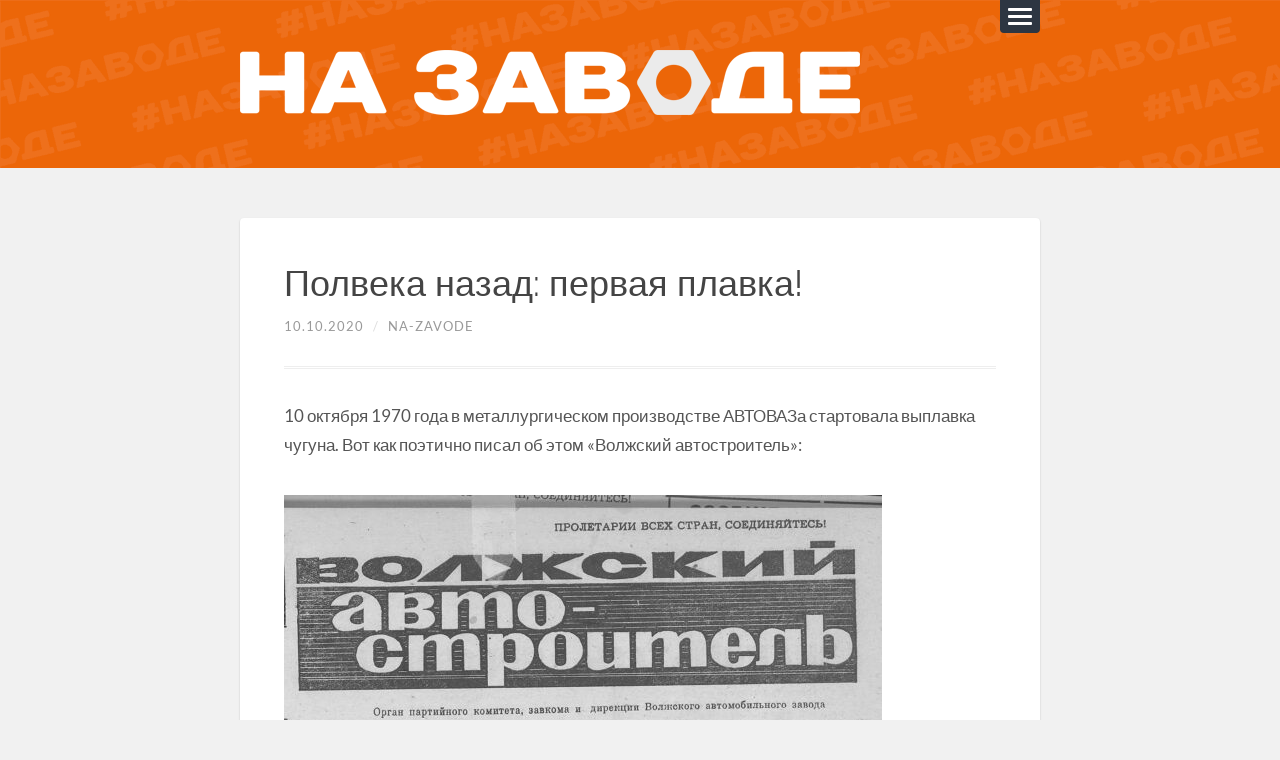

--- FILE ---
content_type: text/html; charset=UTF-8
request_url: http://na-zavode.ru/2020-10-10-polveka-nazad-pervaya-plavka/
body_size: 6402
content:
<!DOCTYPE html>

<html class="no-js" lang="ru-RU" itemscope itemtype="https://schema.org/BlogPosting">

	<head profile="http://gmpg.org/xfn/11">
		
		<meta charset="UTF-8">
		<meta name="viewport" content="width=device-width, initial-scale=1.0, maximum-scale=1.0, user-scalable=no" >
		 
		<title>Полвека назад: первая плавка! &#8212; НА ЗАВОДЕ</title>
<meta name='robots' content='max-image-preview:large' />
<script>document.documentElement.className = document.documentElement.className.replace("no-js","js");</script>
<link rel='dns-prefetch' href='//s.w.org' />
<link rel="alternate" type="application/rss+xml" title="НА ЗАВОДЕ &raquo; Лента" href="http://na-zavode.ru/feed/" />
<link rel="alternate" type="application/rss+xml" title="НА ЗАВОДЕ &raquo; Лента комментариев" href="http://na-zavode.ru/comments/feed/" />
<link rel='stylesheet' id='wp-block-library-css'  href='http://na-zavode.ru/wp-includes/css/dist/block-library/style.min.css?ver=6.0.11' type='text/css' media='all' />
<style id='global-styles-inline-css' type='text/css'>
body{--wp--preset--color--black: #111;--wp--preset--color--cyan-bluish-gray: #abb8c3;--wp--preset--color--white: #fff;--wp--preset--color--pale-pink: #f78da7;--wp--preset--color--vivid-red: #cf2e2e;--wp--preset--color--luminous-vivid-orange: #ff6900;--wp--preset--color--luminous-vivid-amber: #fcb900;--wp--preset--color--light-green-cyan: #7bdcb5;--wp--preset--color--vivid-green-cyan: #00d084;--wp--preset--color--pale-cyan-blue: #8ed1fc;--wp--preset--color--vivid-cyan-blue: #0693e3;--wp--preset--color--vivid-purple: #9b51e0;--wp--preset--color--accent: #d0661c;--wp--preset--color--darkest-gray: #444;--wp--preset--color--dark-gray: #555;--wp--preset--color--gray: #666;--wp--preset--color--light-gray: #eee;--wp--preset--color--lightest-gray: #f1f1f1;--wp--preset--gradient--vivid-cyan-blue-to-vivid-purple: linear-gradient(135deg,rgba(6,147,227,1) 0%,rgb(155,81,224) 100%);--wp--preset--gradient--light-green-cyan-to-vivid-green-cyan: linear-gradient(135deg,rgb(122,220,180) 0%,rgb(0,208,130) 100%);--wp--preset--gradient--luminous-vivid-amber-to-luminous-vivid-orange: linear-gradient(135deg,rgba(252,185,0,1) 0%,rgba(255,105,0,1) 100%);--wp--preset--gradient--luminous-vivid-orange-to-vivid-red: linear-gradient(135deg,rgba(255,105,0,1) 0%,rgb(207,46,46) 100%);--wp--preset--gradient--very-light-gray-to-cyan-bluish-gray: linear-gradient(135deg,rgb(238,238,238) 0%,rgb(169,184,195) 100%);--wp--preset--gradient--cool-to-warm-spectrum: linear-gradient(135deg,rgb(74,234,220) 0%,rgb(151,120,209) 20%,rgb(207,42,186) 40%,rgb(238,44,130) 60%,rgb(251,105,98) 80%,rgb(254,248,76) 100%);--wp--preset--gradient--blush-light-purple: linear-gradient(135deg,rgb(255,206,236) 0%,rgb(152,150,240) 100%);--wp--preset--gradient--blush-bordeaux: linear-gradient(135deg,rgb(254,205,165) 0%,rgb(254,45,45) 50%,rgb(107,0,62) 100%);--wp--preset--gradient--luminous-dusk: linear-gradient(135deg,rgb(255,203,112) 0%,rgb(199,81,192) 50%,rgb(65,88,208) 100%);--wp--preset--gradient--pale-ocean: linear-gradient(135deg,rgb(255,245,203) 0%,rgb(182,227,212) 50%,rgb(51,167,181) 100%);--wp--preset--gradient--electric-grass: linear-gradient(135deg,rgb(202,248,128) 0%,rgb(113,206,126) 100%);--wp--preset--gradient--midnight: linear-gradient(135deg,rgb(2,3,129) 0%,rgb(40,116,252) 100%);--wp--preset--duotone--dark-grayscale: url('#wp-duotone-dark-grayscale');--wp--preset--duotone--grayscale: url('#wp-duotone-grayscale');--wp--preset--duotone--purple-yellow: url('#wp-duotone-purple-yellow');--wp--preset--duotone--blue-red: url('#wp-duotone-blue-red');--wp--preset--duotone--midnight: url('#wp-duotone-midnight');--wp--preset--duotone--magenta-yellow: url('#wp-duotone-magenta-yellow');--wp--preset--duotone--purple-green: url('#wp-duotone-purple-green');--wp--preset--duotone--blue-orange: url('#wp-duotone-blue-orange');--wp--preset--font-size--small: 16px;--wp--preset--font-size--medium: 20px;--wp--preset--font-size--large: 23px;--wp--preset--font-size--x-large: 42px;--wp--preset--font-size--regular: 19px;--wp--preset--font-size--larger: 30px;}.has-black-color{color: var(--wp--preset--color--black) !important;}.has-cyan-bluish-gray-color{color: var(--wp--preset--color--cyan-bluish-gray) !important;}.has-white-color{color: var(--wp--preset--color--white) !important;}.has-pale-pink-color{color: var(--wp--preset--color--pale-pink) !important;}.has-vivid-red-color{color: var(--wp--preset--color--vivid-red) !important;}.has-luminous-vivid-orange-color{color: var(--wp--preset--color--luminous-vivid-orange) !important;}.has-luminous-vivid-amber-color{color: var(--wp--preset--color--luminous-vivid-amber) !important;}.has-light-green-cyan-color{color: var(--wp--preset--color--light-green-cyan) !important;}.has-vivid-green-cyan-color{color: var(--wp--preset--color--vivid-green-cyan) !important;}.has-pale-cyan-blue-color{color: var(--wp--preset--color--pale-cyan-blue) !important;}.has-vivid-cyan-blue-color{color: var(--wp--preset--color--vivid-cyan-blue) !important;}.has-vivid-purple-color{color: var(--wp--preset--color--vivid-purple) !important;}.has-black-background-color{background-color: var(--wp--preset--color--black) !important;}.has-cyan-bluish-gray-background-color{background-color: var(--wp--preset--color--cyan-bluish-gray) !important;}.has-white-background-color{background-color: var(--wp--preset--color--white) !important;}.has-pale-pink-background-color{background-color: var(--wp--preset--color--pale-pink) !important;}.has-vivid-red-background-color{background-color: var(--wp--preset--color--vivid-red) !important;}.has-luminous-vivid-orange-background-color{background-color: var(--wp--preset--color--luminous-vivid-orange) !important;}.has-luminous-vivid-amber-background-color{background-color: var(--wp--preset--color--luminous-vivid-amber) !important;}.has-light-green-cyan-background-color{background-color: var(--wp--preset--color--light-green-cyan) !important;}.has-vivid-green-cyan-background-color{background-color: var(--wp--preset--color--vivid-green-cyan) !important;}.has-pale-cyan-blue-background-color{background-color: var(--wp--preset--color--pale-cyan-blue) !important;}.has-vivid-cyan-blue-background-color{background-color: var(--wp--preset--color--vivid-cyan-blue) !important;}.has-vivid-purple-background-color{background-color: var(--wp--preset--color--vivid-purple) !important;}.has-black-border-color{border-color: var(--wp--preset--color--black) !important;}.has-cyan-bluish-gray-border-color{border-color: var(--wp--preset--color--cyan-bluish-gray) !important;}.has-white-border-color{border-color: var(--wp--preset--color--white) !important;}.has-pale-pink-border-color{border-color: var(--wp--preset--color--pale-pink) !important;}.has-vivid-red-border-color{border-color: var(--wp--preset--color--vivid-red) !important;}.has-luminous-vivid-orange-border-color{border-color: var(--wp--preset--color--luminous-vivid-orange) !important;}.has-luminous-vivid-amber-border-color{border-color: var(--wp--preset--color--luminous-vivid-amber) !important;}.has-light-green-cyan-border-color{border-color: var(--wp--preset--color--light-green-cyan) !important;}.has-vivid-green-cyan-border-color{border-color: var(--wp--preset--color--vivid-green-cyan) !important;}.has-pale-cyan-blue-border-color{border-color: var(--wp--preset--color--pale-cyan-blue) !important;}.has-vivid-cyan-blue-border-color{border-color: var(--wp--preset--color--vivid-cyan-blue) !important;}.has-vivid-purple-border-color{border-color: var(--wp--preset--color--vivid-purple) !important;}.has-vivid-cyan-blue-to-vivid-purple-gradient-background{background: var(--wp--preset--gradient--vivid-cyan-blue-to-vivid-purple) !important;}.has-light-green-cyan-to-vivid-green-cyan-gradient-background{background: var(--wp--preset--gradient--light-green-cyan-to-vivid-green-cyan) !important;}.has-luminous-vivid-amber-to-luminous-vivid-orange-gradient-background{background: var(--wp--preset--gradient--luminous-vivid-amber-to-luminous-vivid-orange) !important;}.has-luminous-vivid-orange-to-vivid-red-gradient-background{background: var(--wp--preset--gradient--luminous-vivid-orange-to-vivid-red) !important;}.has-very-light-gray-to-cyan-bluish-gray-gradient-background{background: var(--wp--preset--gradient--very-light-gray-to-cyan-bluish-gray) !important;}.has-cool-to-warm-spectrum-gradient-background{background: var(--wp--preset--gradient--cool-to-warm-spectrum) !important;}.has-blush-light-purple-gradient-background{background: var(--wp--preset--gradient--blush-light-purple) !important;}.has-blush-bordeaux-gradient-background{background: var(--wp--preset--gradient--blush-bordeaux) !important;}.has-luminous-dusk-gradient-background{background: var(--wp--preset--gradient--luminous-dusk) !important;}.has-pale-ocean-gradient-background{background: var(--wp--preset--gradient--pale-ocean) !important;}.has-electric-grass-gradient-background{background: var(--wp--preset--gradient--electric-grass) !important;}.has-midnight-gradient-background{background: var(--wp--preset--gradient--midnight) !important;}.has-small-font-size{font-size: var(--wp--preset--font-size--small) !important;}.has-medium-font-size{font-size: var(--wp--preset--font-size--medium) !important;}.has-large-font-size{font-size: var(--wp--preset--font-size--large) !important;}.has-x-large-font-size{font-size: var(--wp--preset--font-size--x-large) !important;}
</style>
<link rel='stylesheet' id='realkit_modals-css'  href='http://na-zavode.ru/wp-content/plugins/real-kit/mod/modals/css/site.css?ver=6.0.11' type='text/css' media='all' />
<link rel='stylesheet' id='lingonberry_google_fonts-css'  href='http://na-zavode.ru/wp-content/themes/lingonberry/assets/css/fonts.css?ver=6.0.11' type='text/css' media='all' />
<link rel='stylesheet' id='lingonberry_style-css'  href='http://na-zavode.ru/wp-content/themes/lingonberry/style.css?ver=2.1.1' type='text/css' media='all' />
<script type='text/javascript' src='http://na-zavode.ru/wp-includes/js/jquery/jquery.min.js?ver=3.6.0' id='jquery-core-js'></script>
<script type='text/javascript' src='http://na-zavode.ru/wp-includes/js/jquery/jquery-migrate.min.js?ver=3.3.2' id='jquery-migrate-js'></script>
<script type='text/javascript' src='http://na-zavode.ru/wp-content/plugins/real-kit/mod/modals/js/site.js?ver=6.0.11' id='realkit_modals-js'></script>
<script type='text/javascript' src='http://na-zavode.ru/wp-content/themes/lingonberry/assets/js/flexslider.min.js?ver=6.0.11' id='lingonberry_flexslider-js'></script>

<!-- OG: 3.1.7 -->
<meta property="og:image" content="http://na-zavode.ru/wp-content/uploads/2020/10/001.jpg" /><meta property="og:image:width" content="1312" /><meta property="og:image:height" content="2248" /><meta property="og:image:alt" content="001" /><meta property="og:image:type" content="image/jpeg" /><meta property="og:image" content="http://na-zavode.ru/wp-content/uploads/2020/10/dsc_3154.jpg" /><meta property="og:image:width" content="1280" /><meta property="og:image:height" content="956" /><meta property="og:image:alt" content="dsc_3154" /><meta property="og:image:type" content="image/jpeg" /><meta property="og:image" content="http://na-zavode.ru/wp-content/uploads/2020/10/dsc_3181.jpg" /><meta property="og:image:width" content="1280" /><meta property="og:image:height" content="982" /><meta property="og:image:alt" content="dsc_3181" /><meta property="og:image:type" content="image/jpeg" /><meta property="og:description" content="10 октября 1970 года в металлургическом производстве АВТОВАЗа стартовала выплавка чугуна. Вот как поэтично писал об этом «Волжский автостроитель»: газета &quot;Волжский Автостроитель&quot;, октябрь 1970 года Встречали первую плавку с оркестром и под прицелом кино и фотокамер. участники первой плавки, ветераны АВТОВАЗа" /><meta property="og:type" content="article" /><meta property="og:locale" content="ru_RU" /><meta property="og:site_name" content="НА ЗАВОДЕ" /><meta property="og:title" content="Полвека назад: первая плавка!" /><meta property="og:url" content="http://na-zavode.ru/2020-10-10-polveka-nazad-pervaya-plavka/" /><meta property="og:updated_time" content="2020-10-09T15:36:06+04:00" />
<meta property="article:published_time" content="2020-10-10T06:24:00+00:00" /><meta property="article:modified_time" content="2020-10-09T11:36:06+00:00" /><meta property="article:section" content="Na-Zavode" /><meta property="article:author:first_name" content="Ольга" /><meta property="article:author:last_name" content="Черных" /><meta property="article:author:username" content="Na-Zavode" />
<meta property="twitter:partner" content="ogwp" /><meta property="twitter:card" content="summary_large_image" /><meta property="twitter:image" content="http://na-zavode.ru/wp-content/uploads/2020/10/001.jpg" /><meta property="twitter:image:alt" content="001" /><meta property="twitter:title" content="Полвека назад: первая плавка!" /><meta property="twitter:description" content="10 октября 1970 года в металлургическом производстве АВТОВАЗа стартовала выплавка чугуна. Вот как поэтично писал об этом «Волжский автостроитель»: газета &quot;Волжский Автостроитель&quot;, октябрь 1970 года..." /><meta property="twitter:url" content="http://na-zavode.ru/2020-10-10-polveka-nazad-pervaya-plavka/" />
<meta itemprop="image" content="http://na-zavode.ru/wp-content/uploads/2020/10/001.jpg" /><meta itemprop="name" content="Полвека назад: первая плавка!" /><meta itemprop="headline" content="Полвека назад: первая плавка!" /><meta itemprop="description" content="10 октября 1970 года в металлургическом производстве АВТОВАЗа стартовала выплавка чугуна. Вот как поэтично писал об этом «Волжский автостроитель»: газета &quot;Волжский Автостроитель&quot;, октябрь 1970 года Встречали первую плавку с оркестром и под прицелом кино и фотокамер. участники первой плавки, ветераны АВТОВАЗа" /><meta itemprop="datePublished" content="2020-10-10" /><meta itemprop="dateModified" content="2020-10-09T11:36:06+00:00" /><meta itemprop="author" content="Na-Zavode" />
<meta property="profile:first_name" content="Ольга" /><meta property="profile:last_name" content="Черных" /><meta property="profile:username" content="Na-Zavode" />
<!-- /OG -->

<link rel="https://api.w.org/" href="http://na-zavode.ru/wp-json/" /><link rel="alternate" type="application/json" href="http://na-zavode.ru/wp-json/wp/v2/posts/2055" /><link rel="EditURI" type="application/rsd+xml" title="RSD" href="http://na-zavode.ru/xmlrpc.php?rsd" />
<link rel="wlwmanifest" type="application/wlwmanifest+xml" href="http://na-zavode.ru/wp-includes/wlwmanifest.xml" /> 
<meta name="generator" content="WordPress 6.0.11" />
<link rel="canonical" href="http://na-zavode.ru/2020-10-10-polveka-nazad-pervaya-plavka/" />
<link rel='shortlink' href='http://na-zavode.ru/?p=2055' />
<link rel="alternate" type="application/json+oembed" href="http://na-zavode.ru/wp-json/oembed/1.0/embed?url=http%3A%2F%2Fna-zavode.ru%2F2020-10-10-polveka-nazad-pervaya-plavka%2F" />
<link rel="alternate" type="text/xml+oembed" href="http://na-zavode.ru/wp-json/oembed/1.0/embed?url=http%3A%2F%2Fna-zavode.ru%2F2020-10-10-polveka-nazad-pervaya-plavka%2F&#038;format=xml" />
<!-- Customizer CSS --><style type="text/css">.header { background-color: #d0661c; }.post-bubbles a:hover { background-color: #d0661c; }.post-nav a:hover { background-color: #d0661c; }.archive-nav a:hover { background-color: #d0661c; }.widget_tag_cloud a:hover { background-color: #d0661c; }fieldset legend { background-color: #d0661c; }:root .has-accent-background-color { background-color: #d0661c; }.comment-actions a:hover { background-color: #d0661c; }a#cancel-comment-reply-link:hover { background-color: #d0661c; }button:hover { background-color: #d0661c; }.button:hover { background-color: #d0661c; }.wp-block-button__link:hover { background-color: #d0661c; }.wp-block-file__button:hover { background-color: #d0661c; }input[type="button"]:hover { background-color: #d0661c; }input[type="reset"]:hover { background-color: #d0661c; }input[type="submit"]:hover { background-color: #d0661c; }a { color: #d0661c; }.comment-meta-content cite a:hover { color: #d0661c; }.comment-meta-content p a:hover { color: #d0661c; }.flexslider:hover .flex-next:active { color: #d0661c; }.flexslider:hover .flex-prev:active { color: #d0661c; }:root .has-accent-color { color: #d0661c; }</style><!-- /Customizer CSS -->		<style type="text/css" id="wp-custom-css">
			.archive-template main.content::after {
width: 0;
background: transparent;
}
header.header {
background-image: url(/wp-content/uploads/2019/09/na_zavode-bg.png);
}
			</style>
			
	</head>
	
	<body class="post-template-default single single-post postid-2055 single-format-standard">

		<svg xmlns="http://www.w3.org/2000/svg" viewBox="0 0 0 0" width="0" height="0" focusable="false" role="none" style="visibility: hidden; position: absolute; left: -9999px; overflow: hidden;" ><defs><filter id="wp-duotone-dark-grayscale"><feColorMatrix color-interpolation-filters="sRGB" type="matrix" values=" .299 .587 .114 0 0 .299 .587 .114 0 0 .299 .587 .114 0 0 .299 .587 .114 0 0 " /><feComponentTransfer color-interpolation-filters="sRGB" ><feFuncR type="table" tableValues="0 0.49803921568627" /><feFuncG type="table" tableValues="0 0.49803921568627" /><feFuncB type="table" tableValues="0 0.49803921568627" /><feFuncA type="table" tableValues="1 1" /></feComponentTransfer><feComposite in2="SourceGraphic" operator="in" /></filter></defs></svg><svg xmlns="http://www.w3.org/2000/svg" viewBox="0 0 0 0" width="0" height="0" focusable="false" role="none" style="visibility: hidden; position: absolute; left: -9999px; overflow: hidden;" ><defs><filter id="wp-duotone-grayscale"><feColorMatrix color-interpolation-filters="sRGB" type="matrix" values=" .299 .587 .114 0 0 .299 .587 .114 0 0 .299 .587 .114 0 0 .299 .587 .114 0 0 " /><feComponentTransfer color-interpolation-filters="sRGB" ><feFuncR type="table" tableValues="0 1" /><feFuncG type="table" tableValues="0 1" /><feFuncB type="table" tableValues="0 1" /><feFuncA type="table" tableValues="1 1" /></feComponentTransfer><feComposite in2="SourceGraphic" operator="in" /></filter></defs></svg><svg xmlns="http://www.w3.org/2000/svg" viewBox="0 0 0 0" width="0" height="0" focusable="false" role="none" style="visibility: hidden; position: absolute; left: -9999px; overflow: hidden;" ><defs><filter id="wp-duotone-purple-yellow"><feColorMatrix color-interpolation-filters="sRGB" type="matrix" values=" .299 .587 .114 0 0 .299 .587 .114 0 0 .299 .587 .114 0 0 .299 .587 .114 0 0 " /><feComponentTransfer color-interpolation-filters="sRGB" ><feFuncR type="table" tableValues="0.54901960784314 0.98823529411765" /><feFuncG type="table" tableValues="0 1" /><feFuncB type="table" tableValues="0.71764705882353 0.25490196078431" /><feFuncA type="table" tableValues="1 1" /></feComponentTransfer><feComposite in2="SourceGraphic" operator="in" /></filter></defs></svg><svg xmlns="http://www.w3.org/2000/svg" viewBox="0 0 0 0" width="0" height="0" focusable="false" role="none" style="visibility: hidden; position: absolute; left: -9999px; overflow: hidden;" ><defs><filter id="wp-duotone-blue-red"><feColorMatrix color-interpolation-filters="sRGB" type="matrix" values=" .299 .587 .114 0 0 .299 .587 .114 0 0 .299 .587 .114 0 0 .299 .587 .114 0 0 " /><feComponentTransfer color-interpolation-filters="sRGB" ><feFuncR type="table" tableValues="0 1" /><feFuncG type="table" tableValues="0 0.27843137254902" /><feFuncB type="table" tableValues="0.5921568627451 0.27843137254902" /><feFuncA type="table" tableValues="1 1" /></feComponentTransfer><feComposite in2="SourceGraphic" operator="in" /></filter></defs></svg><svg xmlns="http://www.w3.org/2000/svg" viewBox="0 0 0 0" width="0" height="0" focusable="false" role="none" style="visibility: hidden; position: absolute; left: -9999px; overflow: hidden;" ><defs><filter id="wp-duotone-midnight"><feColorMatrix color-interpolation-filters="sRGB" type="matrix" values=" .299 .587 .114 0 0 .299 .587 .114 0 0 .299 .587 .114 0 0 .299 .587 .114 0 0 " /><feComponentTransfer color-interpolation-filters="sRGB" ><feFuncR type="table" tableValues="0 0" /><feFuncG type="table" tableValues="0 0.64705882352941" /><feFuncB type="table" tableValues="0 1" /><feFuncA type="table" tableValues="1 1" /></feComponentTransfer><feComposite in2="SourceGraphic" operator="in" /></filter></defs></svg><svg xmlns="http://www.w3.org/2000/svg" viewBox="0 0 0 0" width="0" height="0" focusable="false" role="none" style="visibility: hidden; position: absolute; left: -9999px; overflow: hidden;" ><defs><filter id="wp-duotone-magenta-yellow"><feColorMatrix color-interpolation-filters="sRGB" type="matrix" values=" .299 .587 .114 0 0 .299 .587 .114 0 0 .299 .587 .114 0 0 .299 .587 .114 0 0 " /><feComponentTransfer color-interpolation-filters="sRGB" ><feFuncR type="table" tableValues="0.78039215686275 1" /><feFuncG type="table" tableValues="0 0.94901960784314" /><feFuncB type="table" tableValues="0.35294117647059 0.47058823529412" /><feFuncA type="table" tableValues="1 1" /></feComponentTransfer><feComposite in2="SourceGraphic" operator="in" /></filter></defs></svg><svg xmlns="http://www.w3.org/2000/svg" viewBox="0 0 0 0" width="0" height="0" focusable="false" role="none" style="visibility: hidden; position: absolute; left: -9999px; overflow: hidden;" ><defs><filter id="wp-duotone-purple-green"><feColorMatrix color-interpolation-filters="sRGB" type="matrix" values=" .299 .587 .114 0 0 .299 .587 .114 0 0 .299 .587 .114 0 0 .299 .587 .114 0 0 " /><feComponentTransfer color-interpolation-filters="sRGB" ><feFuncR type="table" tableValues="0.65098039215686 0.40392156862745" /><feFuncG type="table" tableValues="0 1" /><feFuncB type="table" tableValues="0.44705882352941 0.4" /><feFuncA type="table" tableValues="1 1" /></feComponentTransfer><feComposite in2="SourceGraphic" operator="in" /></filter></defs></svg><svg xmlns="http://www.w3.org/2000/svg" viewBox="0 0 0 0" width="0" height="0" focusable="false" role="none" style="visibility: hidden; position: absolute; left: -9999px; overflow: hidden;" ><defs><filter id="wp-duotone-blue-orange"><feColorMatrix color-interpolation-filters="sRGB" type="matrix" values=" .299 .587 .114 0 0 .299 .587 .114 0 0 .299 .587 .114 0 0 .299 .587 .114 0 0 " /><feComponentTransfer color-interpolation-filters="sRGB" ><feFuncR type="table" tableValues="0.098039215686275 1" /><feFuncG type="table" tableValues="0 0.66274509803922" /><feFuncB type="table" tableValues="0.84705882352941 0.41960784313725" /><feFuncA type="table" tableValues="1 1" /></feComponentTransfer><feComposite in2="SourceGraphic" operator="in" /></filter></defs></svg>
		<a class="skip-link button" href="#site-content">Перейти к содержимому</a>
	
		<div class="navigation">
				
			<div class="navigation-inner section-inner">
		
				<ul class="blog-menu">
				
					<li id="menu-item-5737" class="menu-item menu-item-type-taxonomy menu-item-object-category menu-item-5737"><a href="http://na-zavode.ru/category/budem-znakomy/">Будем знакомы</a></li>
<li id="menu-item-5742" class="menu-item menu-item-type-taxonomy menu-item-object-category menu-item-5742"><a href="http://na-zavode.ru/category/dlya-svoih/">Для своих</a></li>
<li id="menu-item-5739" class="menu-item menu-item-type-post_type menu-item-object-page menu-item-privacy-policy menu-item-5739"><a href="http://na-zavode.ru/privacy-policy/">Политика конфиденциальности</a></li>
					
				 </ul>
				 
				 <form role="search" method="get" class="search-form" action="http://na-zavode.ru/">
				<label>
					<span class="screen-reader-text">Найти:</span>
					<input type="search" class="search-field" placeholder="Поиск&hellip;" value="" name="s" />
				</label>
				<input type="submit" class="search-submit" value="Поиск" />
			</form>			 
			</div><!-- .navigation-inner -->
		 
		</div><!-- .navigation -->
	
		<header class="header section" id="site-header">
				
			<div class="header-inner section-inner group">

				<button class="nav-toggle">
					<div class="bar"></div>
					<div class="bar"></div>
					<div class="bar"></div>
				</button>

				<div class="blog-title-wrapper">
			
										
												
						<a href="http://na-zavode.ru/" rel="home" title="НА ЗАВОДЕ"><img src="/wp-content/uploads/2019/09/na-zavode-logo-text.png" title="На главную: НА ЗАВОДЕ" alt="НА ЗАВОДЕ"></a>
					
					
					
				</div><!-- .blog-title-wrapper -->
																							
			</div><!-- .header section -->
			
		</header><!-- .header-inner section-inner -->
<div class="content section-inner">
											        
	
			<div class="singular-container">

				<article id="post-2055" class="post-2055 post type-post status-publish format-standard hentry category-na-zavode">

	
	
	<div class="content-inner">

		
		<header class="post-header">
		
			<h1 class="post-title">Полвека назад: первая плавка!</h1>		
		<div class="post-meta">
		
			<span class="post-date"><a href="http://na-zavode.ru/2020-10-10-polveka-nazad-pervaya-plavka/">10.10.2020</a></span>
			
			<span class="date-sep"> / </span>
				
			<span class="post-author"><a href="http://na-zavode.ru/author/olga/" title="Записи Na-Zavode" rel="author">Na-Zavode</a></span>
			
						
						
												
		</div><!-- .post-meta -->

					
		</header><!-- .post-header -->

																								
			<div class="post-content">
			
				
<p>10 октября 1970 года в металлургическом производстве АВТОВАЗа стартовала выплавка чугуна. Вот как поэтично писал об этом «Волжский автостроитель»: </p>



<figure class="wp-block-image size-large"><img width="598" height="1024" src="http://na-zavode.ru/wp-content/uploads/2020/10/001-598x1024.jpg" alt="" class="wp-image-2056" srcset="http://na-zavode.ru/wp-content/uploads/2020/10/001-598x1024.jpg 598w, http://na-zavode.ru/wp-content/uploads/2020/10/001-175x300.jpg 175w, http://na-zavode.ru/wp-content/uploads/2020/10/001-768x1316.jpg 768w, http://na-zavode.ru/wp-content/uploads/2020/10/001-896x1536.jpg 896w, http://na-zavode.ru/wp-content/uploads/2020/10/001-1195x2048.jpg 1195w, http://na-zavode.ru/wp-content/uploads/2020/10/001-766x1312.jpg 766w, http://na-zavode.ru/wp-content/uploads/2020/10/001.jpg 1312w" sizes="(max-width: 598px) 100vw, 598px" /><figcaption>газета &#171;Волжский Автостроитель&#187;, октябрь 1970 года</figcaption></figure>



<span id="more-2055"></span>



<p>Встречали первую плавку с оркестром и под прицелом кино и фотокамер.</p>



<figure class="wp-block-image size-large"><img loading="lazy" width="1024" height="765" src="http://na-zavode.ru/wp-content/uploads/2020/10/dsc_3154-1024x765.jpg" alt="" class="wp-image-2057" srcset="http://na-zavode.ru/wp-content/uploads/2020/10/dsc_3154-1024x765.jpg 1024w, http://na-zavode.ru/wp-content/uploads/2020/10/dsc_3154-300x224.jpg 300w, http://na-zavode.ru/wp-content/uploads/2020/10/dsc_3154-768x574.jpg 768w, http://na-zavode.ru/wp-content/uploads/2020/10/dsc_3154-766x572.jpg 766w, http://na-zavode.ru/wp-content/uploads/2020/10/dsc_3154.jpg 1280w" sizes="(max-width: 1024px) 100vw, 1024px" /></figure>



<figure class="wp-block-image size-large"><img loading="lazy" width="1024" height="786" src="http://na-zavode.ru/wp-content/uploads/2020/10/dsc_3181-1024x786.jpg" alt="" class="wp-image-2058" srcset="http://na-zavode.ru/wp-content/uploads/2020/10/dsc_3181-1024x786.jpg 1024w, http://na-zavode.ru/wp-content/uploads/2020/10/dsc_3181-300x230.jpg 300w, http://na-zavode.ru/wp-content/uploads/2020/10/dsc_3181-768x589.jpg 768w, http://na-zavode.ru/wp-content/uploads/2020/10/dsc_3181-766x588.jpg 766w, http://na-zavode.ru/wp-content/uploads/2020/10/dsc_3181.jpg 1280w" sizes="(max-width: 1024px) 100vw, 1024px" /><figcaption>участники первой плавки, ветераны АВТОВАЗа</figcaption></figure>



<p></p>

				
			</div><!-- .post-content -->

				
				
			<div class="post-cat-tags">
						
				<p class="post-categories">Рубрики: <a href="http://na-zavode.ru/category/na-zavode/" rel="category tag">Na-Zavode</a></p>

							
			</div><!-- .post-cat-tags -->
			
					
	</div><!-- .content-inner -->

</article>
	<nav class="navigation post-nav" aria-label="Записи">
		<h2 class="screen-reader-text">Навигация по записям</h2>
		<div class="nav-links"><div class="nav-previous"><a href="http://na-zavode.ru/2020-10-10-rachejskie-alpy-nasledie-velikogo-oledeneniya/" rel="prev">Рачейские Альпы. Наследие великого оледенения</a></div><div class="nav-next"><a href="http://na-zavode.ru/2020-10-11-filmy-o-kurortax-podborka-nz/" rel="next">Фильмы о курортах. Подборка НЗ</a></div></div>
	</nav>
			</div><!-- .singular-container -->

			
</div><!-- .content section-inner -->
		

	<footer class="footer section" id="site-footer">
		
		<div class="footer-inner section-inner group sidebar-count-1">

			
					<div class="footer-c widgets">
						<div id="custom_html-3" class="widget_text widget widget_custom_html"><div class="widget_text widget-content"><div class="textwidget custom-html-widget"><!-- Yandex.Metrika counter -->
<script type="text/javascript" >
   (function(m,e,t,r,i,k,a){m[i]=m[i]||function(){(m[i].a=m[i].a||[]).push(arguments)};
   m[i].l=1*new Date();k=e.createElement(t),a=e.getElementsByTagName(t)[0],k.async=1,k.src=r,a.parentNode.insertBefore(k,a)})
   (window, document, "script", "https://mc.yandex.ru/metrika/tag.js", "ym");

   ym(55361446, "init", {
        clickmap:true,
        trackLinks:true,
        accurateTrackBounce:true,
        webvisor:true
   });
</script>
<noscript><div><img src="https://mc.yandex.ru/watch/55361446" style="position:absolute; left:-9999px;" alt="" /></div></noscript>
<!-- /Yandex.Metrika counter --></div></div><div class="clear"></div></div>					</div><!-- .widgets -->

							
		</div><!-- .footer-inner -->
	
	</footer><!-- #site-footer -->

	
<div class="credits section">

	<div class="credits-inner section-inner">

		<p class="credits-left">
			<span>Copyright</span> &copy; 2026 <a href="http://na-zavode.ru">НА ЗАВОДЕ</a>
		</p>
		
		<p class="credits-right">
						
			<a class="tothetop">Вверх &uarr;</a>
		</p>
	
	</div><!-- .credits-inner -->
	
</div><!-- .credits -->

<script type='text/javascript' src='http://na-zavode.ru/wp-content/themes/lingonberry/assets/js/global.js?ver=2.1.1' id='lingonberry_global-js'></script>
<script type='text/javascript' src='http://na-zavode.ru/wp-includes/js/comment-reply.min.js?ver=6.0.11' id='comment-reply-js'></script>

</body>
</html>